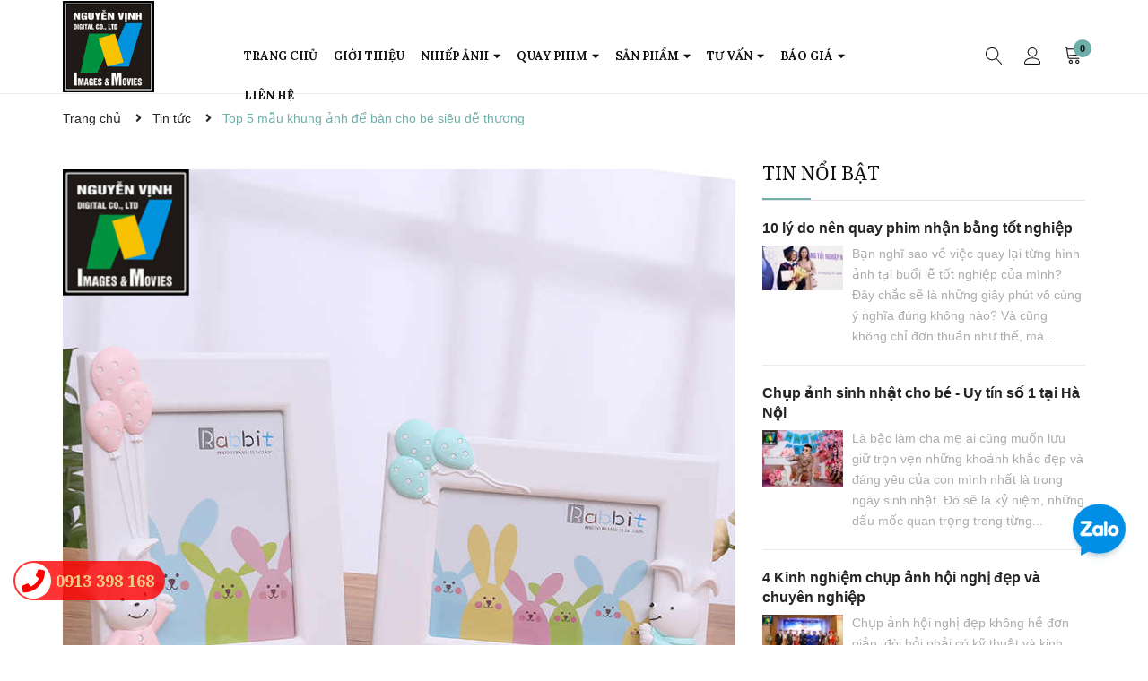

--- FILE ---
content_type: text/html; charset=utf-8
request_url: https://www.google.com/recaptcha/api2/anchor?ar=1&k=6Ldtu4IUAAAAAMQzG1gCw3wFlx_GytlZyLrXcsuK&co=aHR0cHM6Ly9uZ3V5ZW52aW5oMzYwLmNvbTo0NDM.&hl=en&v=PoyoqOPhxBO7pBk68S4YbpHZ&size=invisible&anchor-ms=20000&execute-ms=30000&cb=wbp4e9v57v3v
body_size: 48732
content:
<!DOCTYPE HTML><html dir="ltr" lang="en"><head><meta http-equiv="Content-Type" content="text/html; charset=UTF-8">
<meta http-equiv="X-UA-Compatible" content="IE=edge">
<title>reCAPTCHA</title>
<style type="text/css">
/* cyrillic-ext */
@font-face {
  font-family: 'Roboto';
  font-style: normal;
  font-weight: 400;
  font-stretch: 100%;
  src: url(//fonts.gstatic.com/s/roboto/v48/KFO7CnqEu92Fr1ME7kSn66aGLdTylUAMa3GUBHMdazTgWw.woff2) format('woff2');
  unicode-range: U+0460-052F, U+1C80-1C8A, U+20B4, U+2DE0-2DFF, U+A640-A69F, U+FE2E-FE2F;
}
/* cyrillic */
@font-face {
  font-family: 'Roboto';
  font-style: normal;
  font-weight: 400;
  font-stretch: 100%;
  src: url(//fonts.gstatic.com/s/roboto/v48/KFO7CnqEu92Fr1ME7kSn66aGLdTylUAMa3iUBHMdazTgWw.woff2) format('woff2');
  unicode-range: U+0301, U+0400-045F, U+0490-0491, U+04B0-04B1, U+2116;
}
/* greek-ext */
@font-face {
  font-family: 'Roboto';
  font-style: normal;
  font-weight: 400;
  font-stretch: 100%;
  src: url(//fonts.gstatic.com/s/roboto/v48/KFO7CnqEu92Fr1ME7kSn66aGLdTylUAMa3CUBHMdazTgWw.woff2) format('woff2');
  unicode-range: U+1F00-1FFF;
}
/* greek */
@font-face {
  font-family: 'Roboto';
  font-style: normal;
  font-weight: 400;
  font-stretch: 100%;
  src: url(//fonts.gstatic.com/s/roboto/v48/KFO7CnqEu92Fr1ME7kSn66aGLdTylUAMa3-UBHMdazTgWw.woff2) format('woff2');
  unicode-range: U+0370-0377, U+037A-037F, U+0384-038A, U+038C, U+038E-03A1, U+03A3-03FF;
}
/* math */
@font-face {
  font-family: 'Roboto';
  font-style: normal;
  font-weight: 400;
  font-stretch: 100%;
  src: url(//fonts.gstatic.com/s/roboto/v48/KFO7CnqEu92Fr1ME7kSn66aGLdTylUAMawCUBHMdazTgWw.woff2) format('woff2');
  unicode-range: U+0302-0303, U+0305, U+0307-0308, U+0310, U+0312, U+0315, U+031A, U+0326-0327, U+032C, U+032F-0330, U+0332-0333, U+0338, U+033A, U+0346, U+034D, U+0391-03A1, U+03A3-03A9, U+03B1-03C9, U+03D1, U+03D5-03D6, U+03F0-03F1, U+03F4-03F5, U+2016-2017, U+2034-2038, U+203C, U+2040, U+2043, U+2047, U+2050, U+2057, U+205F, U+2070-2071, U+2074-208E, U+2090-209C, U+20D0-20DC, U+20E1, U+20E5-20EF, U+2100-2112, U+2114-2115, U+2117-2121, U+2123-214F, U+2190, U+2192, U+2194-21AE, U+21B0-21E5, U+21F1-21F2, U+21F4-2211, U+2213-2214, U+2216-22FF, U+2308-230B, U+2310, U+2319, U+231C-2321, U+2336-237A, U+237C, U+2395, U+239B-23B7, U+23D0, U+23DC-23E1, U+2474-2475, U+25AF, U+25B3, U+25B7, U+25BD, U+25C1, U+25CA, U+25CC, U+25FB, U+266D-266F, U+27C0-27FF, U+2900-2AFF, U+2B0E-2B11, U+2B30-2B4C, U+2BFE, U+3030, U+FF5B, U+FF5D, U+1D400-1D7FF, U+1EE00-1EEFF;
}
/* symbols */
@font-face {
  font-family: 'Roboto';
  font-style: normal;
  font-weight: 400;
  font-stretch: 100%;
  src: url(//fonts.gstatic.com/s/roboto/v48/KFO7CnqEu92Fr1ME7kSn66aGLdTylUAMaxKUBHMdazTgWw.woff2) format('woff2');
  unicode-range: U+0001-000C, U+000E-001F, U+007F-009F, U+20DD-20E0, U+20E2-20E4, U+2150-218F, U+2190, U+2192, U+2194-2199, U+21AF, U+21E6-21F0, U+21F3, U+2218-2219, U+2299, U+22C4-22C6, U+2300-243F, U+2440-244A, U+2460-24FF, U+25A0-27BF, U+2800-28FF, U+2921-2922, U+2981, U+29BF, U+29EB, U+2B00-2BFF, U+4DC0-4DFF, U+FFF9-FFFB, U+10140-1018E, U+10190-1019C, U+101A0, U+101D0-101FD, U+102E0-102FB, U+10E60-10E7E, U+1D2C0-1D2D3, U+1D2E0-1D37F, U+1F000-1F0FF, U+1F100-1F1AD, U+1F1E6-1F1FF, U+1F30D-1F30F, U+1F315, U+1F31C, U+1F31E, U+1F320-1F32C, U+1F336, U+1F378, U+1F37D, U+1F382, U+1F393-1F39F, U+1F3A7-1F3A8, U+1F3AC-1F3AF, U+1F3C2, U+1F3C4-1F3C6, U+1F3CA-1F3CE, U+1F3D4-1F3E0, U+1F3ED, U+1F3F1-1F3F3, U+1F3F5-1F3F7, U+1F408, U+1F415, U+1F41F, U+1F426, U+1F43F, U+1F441-1F442, U+1F444, U+1F446-1F449, U+1F44C-1F44E, U+1F453, U+1F46A, U+1F47D, U+1F4A3, U+1F4B0, U+1F4B3, U+1F4B9, U+1F4BB, U+1F4BF, U+1F4C8-1F4CB, U+1F4D6, U+1F4DA, U+1F4DF, U+1F4E3-1F4E6, U+1F4EA-1F4ED, U+1F4F7, U+1F4F9-1F4FB, U+1F4FD-1F4FE, U+1F503, U+1F507-1F50B, U+1F50D, U+1F512-1F513, U+1F53E-1F54A, U+1F54F-1F5FA, U+1F610, U+1F650-1F67F, U+1F687, U+1F68D, U+1F691, U+1F694, U+1F698, U+1F6AD, U+1F6B2, U+1F6B9-1F6BA, U+1F6BC, U+1F6C6-1F6CF, U+1F6D3-1F6D7, U+1F6E0-1F6EA, U+1F6F0-1F6F3, U+1F6F7-1F6FC, U+1F700-1F7FF, U+1F800-1F80B, U+1F810-1F847, U+1F850-1F859, U+1F860-1F887, U+1F890-1F8AD, U+1F8B0-1F8BB, U+1F8C0-1F8C1, U+1F900-1F90B, U+1F93B, U+1F946, U+1F984, U+1F996, U+1F9E9, U+1FA00-1FA6F, U+1FA70-1FA7C, U+1FA80-1FA89, U+1FA8F-1FAC6, U+1FACE-1FADC, U+1FADF-1FAE9, U+1FAF0-1FAF8, U+1FB00-1FBFF;
}
/* vietnamese */
@font-face {
  font-family: 'Roboto';
  font-style: normal;
  font-weight: 400;
  font-stretch: 100%;
  src: url(//fonts.gstatic.com/s/roboto/v48/KFO7CnqEu92Fr1ME7kSn66aGLdTylUAMa3OUBHMdazTgWw.woff2) format('woff2');
  unicode-range: U+0102-0103, U+0110-0111, U+0128-0129, U+0168-0169, U+01A0-01A1, U+01AF-01B0, U+0300-0301, U+0303-0304, U+0308-0309, U+0323, U+0329, U+1EA0-1EF9, U+20AB;
}
/* latin-ext */
@font-face {
  font-family: 'Roboto';
  font-style: normal;
  font-weight: 400;
  font-stretch: 100%;
  src: url(//fonts.gstatic.com/s/roboto/v48/KFO7CnqEu92Fr1ME7kSn66aGLdTylUAMa3KUBHMdazTgWw.woff2) format('woff2');
  unicode-range: U+0100-02BA, U+02BD-02C5, U+02C7-02CC, U+02CE-02D7, U+02DD-02FF, U+0304, U+0308, U+0329, U+1D00-1DBF, U+1E00-1E9F, U+1EF2-1EFF, U+2020, U+20A0-20AB, U+20AD-20C0, U+2113, U+2C60-2C7F, U+A720-A7FF;
}
/* latin */
@font-face {
  font-family: 'Roboto';
  font-style: normal;
  font-weight: 400;
  font-stretch: 100%;
  src: url(//fonts.gstatic.com/s/roboto/v48/KFO7CnqEu92Fr1ME7kSn66aGLdTylUAMa3yUBHMdazQ.woff2) format('woff2');
  unicode-range: U+0000-00FF, U+0131, U+0152-0153, U+02BB-02BC, U+02C6, U+02DA, U+02DC, U+0304, U+0308, U+0329, U+2000-206F, U+20AC, U+2122, U+2191, U+2193, U+2212, U+2215, U+FEFF, U+FFFD;
}
/* cyrillic-ext */
@font-face {
  font-family: 'Roboto';
  font-style: normal;
  font-weight: 500;
  font-stretch: 100%;
  src: url(//fonts.gstatic.com/s/roboto/v48/KFO7CnqEu92Fr1ME7kSn66aGLdTylUAMa3GUBHMdazTgWw.woff2) format('woff2');
  unicode-range: U+0460-052F, U+1C80-1C8A, U+20B4, U+2DE0-2DFF, U+A640-A69F, U+FE2E-FE2F;
}
/* cyrillic */
@font-face {
  font-family: 'Roboto';
  font-style: normal;
  font-weight: 500;
  font-stretch: 100%;
  src: url(//fonts.gstatic.com/s/roboto/v48/KFO7CnqEu92Fr1ME7kSn66aGLdTylUAMa3iUBHMdazTgWw.woff2) format('woff2');
  unicode-range: U+0301, U+0400-045F, U+0490-0491, U+04B0-04B1, U+2116;
}
/* greek-ext */
@font-face {
  font-family: 'Roboto';
  font-style: normal;
  font-weight: 500;
  font-stretch: 100%;
  src: url(//fonts.gstatic.com/s/roboto/v48/KFO7CnqEu92Fr1ME7kSn66aGLdTylUAMa3CUBHMdazTgWw.woff2) format('woff2');
  unicode-range: U+1F00-1FFF;
}
/* greek */
@font-face {
  font-family: 'Roboto';
  font-style: normal;
  font-weight: 500;
  font-stretch: 100%;
  src: url(//fonts.gstatic.com/s/roboto/v48/KFO7CnqEu92Fr1ME7kSn66aGLdTylUAMa3-UBHMdazTgWw.woff2) format('woff2');
  unicode-range: U+0370-0377, U+037A-037F, U+0384-038A, U+038C, U+038E-03A1, U+03A3-03FF;
}
/* math */
@font-face {
  font-family: 'Roboto';
  font-style: normal;
  font-weight: 500;
  font-stretch: 100%;
  src: url(//fonts.gstatic.com/s/roboto/v48/KFO7CnqEu92Fr1ME7kSn66aGLdTylUAMawCUBHMdazTgWw.woff2) format('woff2');
  unicode-range: U+0302-0303, U+0305, U+0307-0308, U+0310, U+0312, U+0315, U+031A, U+0326-0327, U+032C, U+032F-0330, U+0332-0333, U+0338, U+033A, U+0346, U+034D, U+0391-03A1, U+03A3-03A9, U+03B1-03C9, U+03D1, U+03D5-03D6, U+03F0-03F1, U+03F4-03F5, U+2016-2017, U+2034-2038, U+203C, U+2040, U+2043, U+2047, U+2050, U+2057, U+205F, U+2070-2071, U+2074-208E, U+2090-209C, U+20D0-20DC, U+20E1, U+20E5-20EF, U+2100-2112, U+2114-2115, U+2117-2121, U+2123-214F, U+2190, U+2192, U+2194-21AE, U+21B0-21E5, U+21F1-21F2, U+21F4-2211, U+2213-2214, U+2216-22FF, U+2308-230B, U+2310, U+2319, U+231C-2321, U+2336-237A, U+237C, U+2395, U+239B-23B7, U+23D0, U+23DC-23E1, U+2474-2475, U+25AF, U+25B3, U+25B7, U+25BD, U+25C1, U+25CA, U+25CC, U+25FB, U+266D-266F, U+27C0-27FF, U+2900-2AFF, U+2B0E-2B11, U+2B30-2B4C, U+2BFE, U+3030, U+FF5B, U+FF5D, U+1D400-1D7FF, U+1EE00-1EEFF;
}
/* symbols */
@font-face {
  font-family: 'Roboto';
  font-style: normal;
  font-weight: 500;
  font-stretch: 100%;
  src: url(//fonts.gstatic.com/s/roboto/v48/KFO7CnqEu92Fr1ME7kSn66aGLdTylUAMaxKUBHMdazTgWw.woff2) format('woff2');
  unicode-range: U+0001-000C, U+000E-001F, U+007F-009F, U+20DD-20E0, U+20E2-20E4, U+2150-218F, U+2190, U+2192, U+2194-2199, U+21AF, U+21E6-21F0, U+21F3, U+2218-2219, U+2299, U+22C4-22C6, U+2300-243F, U+2440-244A, U+2460-24FF, U+25A0-27BF, U+2800-28FF, U+2921-2922, U+2981, U+29BF, U+29EB, U+2B00-2BFF, U+4DC0-4DFF, U+FFF9-FFFB, U+10140-1018E, U+10190-1019C, U+101A0, U+101D0-101FD, U+102E0-102FB, U+10E60-10E7E, U+1D2C0-1D2D3, U+1D2E0-1D37F, U+1F000-1F0FF, U+1F100-1F1AD, U+1F1E6-1F1FF, U+1F30D-1F30F, U+1F315, U+1F31C, U+1F31E, U+1F320-1F32C, U+1F336, U+1F378, U+1F37D, U+1F382, U+1F393-1F39F, U+1F3A7-1F3A8, U+1F3AC-1F3AF, U+1F3C2, U+1F3C4-1F3C6, U+1F3CA-1F3CE, U+1F3D4-1F3E0, U+1F3ED, U+1F3F1-1F3F3, U+1F3F5-1F3F7, U+1F408, U+1F415, U+1F41F, U+1F426, U+1F43F, U+1F441-1F442, U+1F444, U+1F446-1F449, U+1F44C-1F44E, U+1F453, U+1F46A, U+1F47D, U+1F4A3, U+1F4B0, U+1F4B3, U+1F4B9, U+1F4BB, U+1F4BF, U+1F4C8-1F4CB, U+1F4D6, U+1F4DA, U+1F4DF, U+1F4E3-1F4E6, U+1F4EA-1F4ED, U+1F4F7, U+1F4F9-1F4FB, U+1F4FD-1F4FE, U+1F503, U+1F507-1F50B, U+1F50D, U+1F512-1F513, U+1F53E-1F54A, U+1F54F-1F5FA, U+1F610, U+1F650-1F67F, U+1F687, U+1F68D, U+1F691, U+1F694, U+1F698, U+1F6AD, U+1F6B2, U+1F6B9-1F6BA, U+1F6BC, U+1F6C6-1F6CF, U+1F6D3-1F6D7, U+1F6E0-1F6EA, U+1F6F0-1F6F3, U+1F6F7-1F6FC, U+1F700-1F7FF, U+1F800-1F80B, U+1F810-1F847, U+1F850-1F859, U+1F860-1F887, U+1F890-1F8AD, U+1F8B0-1F8BB, U+1F8C0-1F8C1, U+1F900-1F90B, U+1F93B, U+1F946, U+1F984, U+1F996, U+1F9E9, U+1FA00-1FA6F, U+1FA70-1FA7C, U+1FA80-1FA89, U+1FA8F-1FAC6, U+1FACE-1FADC, U+1FADF-1FAE9, U+1FAF0-1FAF8, U+1FB00-1FBFF;
}
/* vietnamese */
@font-face {
  font-family: 'Roboto';
  font-style: normal;
  font-weight: 500;
  font-stretch: 100%;
  src: url(//fonts.gstatic.com/s/roboto/v48/KFO7CnqEu92Fr1ME7kSn66aGLdTylUAMa3OUBHMdazTgWw.woff2) format('woff2');
  unicode-range: U+0102-0103, U+0110-0111, U+0128-0129, U+0168-0169, U+01A0-01A1, U+01AF-01B0, U+0300-0301, U+0303-0304, U+0308-0309, U+0323, U+0329, U+1EA0-1EF9, U+20AB;
}
/* latin-ext */
@font-face {
  font-family: 'Roboto';
  font-style: normal;
  font-weight: 500;
  font-stretch: 100%;
  src: url(//fonts.gstatic.com/s/roboto/v48/KFO7CnqEu92Fr1ME7kSn66aGLdTylUAMa3KUBHMdazTgWw.woff2) format('woff2');
  unicode-range: U+0100-02BA, U+02BD-02C5, U+02C7-02CC, U+02CE-02D7, U+02DD-02FF, U+0304, U+0308, U+0329, U+1D00-1DBF, U+1E00-1E9F, U+1EF2-1EFF, U+2020, U+20A0-20AB, U+20AD-20C0, U+2113, U+2C60-2C7F, U+A720-A7FF;
}
/* latin */
@font-face {
  font-family: 'Roboto';
  font-style: normal;
  font-weight: 500;
  font-stretch: 100%;
  src: url(//fonts.gstatic.com/s/roboto/v48/KFO7CnqEu92Fr1ME7kSn66aGLdTylUAMa3yUBHMdazQ.woff2) format('woff2');
  unicode-range: U+0000-00FF, U+0131, U+0152-0153, U+02BB-02BC, U+02C6, U+02DA, U+02DC, U+0304, U+0308, U+0329, U+2000-206F, U+20AC, U+2122, U+2191, U+2193, U+2212, U+2215, U+FEFF, U+FFFD;
}
/* cyrillic-ext */
@font-face {
  font-family: 'Roboto';
  font-style: normal;
  font-weight: 900;
  font-stretch: 100%;
  src: url(//fonts.gstatic.com/s/roboto/v48/KFO7CnqEu92Fr1ME7kSn66aGLdTylUAMa3GUBHMdazTgWw.woff2) format('woff2');
  unicode-range: U+0460-052F, U+1C80-1C8A, U+20B4, U+2DE0-2DFF, U+A640-A69F, U+FE2E-FE2F;
}
/* cyrillic */
@font-face {
  font-family: 'Roboto';
  font-style: normal;
  font-weight: 900;
  font-stretch: 100%;
  src: url(//fonts.gstatic.com/s/roboto/v48/KFO7CnqEu92Fr1ME7kSn66aGLdTylUAMa3iUBHMdazTgWw.woff2) format('woff2');
  unicode-range: U+0301, U+0400-045F, U+0490-0491, U+04B0-04B1, U+2116;
}
/* greek-ext */
@font-face {
  font-family: 'Roboto';
  font-style: normal;
  font-weight: 900;
  font-stretch: 100%;
  src: url(//fonts.gstatic.com/s/roboto/v48/KFO7CnqEu92Fr1ME7kSn66aGLdTylUAMa3CUBHMdazTgWw.woff2) format('woff2');
  unicode-range: U+1F00-1FFF;
}
/* greek */
@font-face {
  font-family: 'Roboto';
  font-style: normal;
  font-weight: 900;
  font-stretch: 100%;
  src: url(//fonts.gstatic.com/s/roboto/v48/KFO7CnqEu92Fr1ME7kSn66aGLdTylUAMa3-UBHMdazTgWw.woff2) format('woff2');
  unicode-range: U+0370-0377, U+037A-037F, U+0384-038A, U+038C, U+038E-03A1, U+03A3-03FF;
}
/* math */
@font-face {
  font-family: 'Roboto';
  font-style: normal;
  font-weight: 900;
  font-stretch: 100%;
  src: url(//fonts.gstatic.com/s/roboto/v48/KFO7CnqEu92Fr1ME7kSn66aGLdTylUAMawCUBHMdazTgWw.woff2) format('woff2');
  unicode-range: U+0302-0303, U+0305, U+0307-0308, U+0310, U+0312, U+0315, U+031A, U+0326-0327, U+032C, U+032F-0330, U+0332-0333, U+0338, U+033A, U+0346, U+034D, U+0391-03A1, U+03A3-03A9, U+03B1-03C9, U+03D1, U+03D5-03D6, U+03F0-03F1, U+03F4-03F5, U+2016-2017, U+2034-2038, U+203C, U+2040, U+2043, U+2047, U+2050, U+2057, U+205F, U+2070-2071, U+2074-208E, U+2090-209C, U+20D0-20DC, U+20E1, U+20E5-20EF, U+2100-2112, U+2114-2115, U+2117-2121, U+2123-214F, U+2190, U+2192, U+2194-21AE, U+21B0-21E5, U+21F1-21F2, U+21F4-2211, U+2213-2214, U+2216-22FF, U+2308-230B, U+2310, U+2319, U+231C-2321, U+2336-237A, U+237C, U+2395, U+239B-23B7, U+23D0, U+23DC-23E1, U+2474-2475, U+25AF, U+25B3, U+25B7, U+25BD, U+25C1, U+25CA, U+25CC, U+25FB, U+266D-266F, U+27C0-27FF, U+2900-2AFF, U+2B0E-2B11, U+2B30-2B4C, U+2BFE, U+3030, U+FF5B, U+FF5D, U+1D400-1D7FF, U+1EE00-1EEFF;
}
/* symbols */
@font-face {
  font-family: 'Roboto';
  font-style: normal;
  font-weight: 900;
  font-stretch: 100%;
  src: url(//fonts.gstatic.com/s/roboto/v48/KFO7CnqEu92Fr1ME7kSn66aGLdTylUAMaxKUBHMdazTgWw.woff2) format('woff2');
  unicode-range: U+0001-000C, U+000E-001F, U+007F-009F, U+20DD-20E0, U+20E2-20E4, U+2150-218F, U+2190, U+2192, U+2194-2199, U+21AF, U+21E6-21F0, U+21F3, U+2218-2219, U+2299, U+22C4-22C6, U+2300-243F, U+2440-244A, U+2460-24FF, U+25A0-27BF, U+2800-28FF, U+2921-2922, U+2981, U+29BF, U+29EB, U+2B00-2BFF, U+4DC0-4DFF, U+FFF9-FFFB, U+10140-1018E, U+10190-1019C, U+101A0, U+101D0-101FD, U+102E0-102FB, U+10E60-10E7E, U+1D2C0-1D2D3, U+1D2E0-1D37F, U+1F000-1F0FF, U+1F100-1F1AD, U+1F1E6-1F1FF, U+1F30D-1F30F, U+1F315, U+1F31C, U+1F31E, U+1F320-1F32C, U+1F336, U+1F378, U+1F37D, U+1F382, U+1F393-1F39F, U+1F3A7-1F3A8, U+1F3AC-1F3AF, U+1F3C2, U+1F3C4-1F3C6, U+1F3CA-1F3CE, U+1F3D4-1F3E0, U+1F3ED, U+1F3F1-1F3F3, U+1F3F5-1F3F7, U+1F408, U+1F415, U+1F41F, U+1F426, U+1F43F, U+1F441-1F442, U+1F444, U+1F446-1F449, U+1F44C-1F44E, U+1F453, U+1F46A, U+1F47D, U+1F4A3, U+1F4B0, U+1F4B3, U+1F4B9, U+1F4BB, U+1F4BF, U+1F4C8-1F4CB, U+1F4D6, U+1F4DA, U+1F4DF, U+1F4E3-1F4E6, U+1F4EA-1F4ED, U+1F4F7, U+1F4F9-1F4FB, U+1F4FD-1F4FE, U+1F503, U+1F507-1F50B, U+1F50D, U+1F512-1F513, U+1F53E-1F54A, U+1F54F-1F5FA, U+1F610, U+1F650-1F67F, U+1F687, U+1F68D, U+1F691, U+1F694, U+1F698, U+1F6AD, U+1F6B2, U+1F6B9-1F6BA, U+1F6BC, U+1F6C6-1F6CF, U+1F6D3-1F6D7, U+1F6E0-1F6EA, U+1F6F0-1F6F3, U+1F6F7-1F6FC, U+1F700-1F7FF, U+1F800-1F80B, U+1F810-1F847, U+1F850-1F859, U+1F860-1F887, U+1F890-1F8AD, U+1F8B0-1F8BB, U+1F8C0-1F8C1, U+1F900-1F90B, U+1F93B, U+1F946, U+1F984, U+1F996, U+1F9E9, U+1FA00-1FA6F, U+1FA70-1FA7C, U+1FA80-1FA89, U+1FA8F-1FAC6, U+1FACE-1FADC, U+1FADF-1FAE9, U+1FAF0-1FAF8, U+1FB00-1FBFF;
}
/* vietnamese */
@font-face {
  font-family: 'Roboto';
  font-style: normal;
  font-weight: 900;
  font-stretch: 100%;
  src: url(//fonts.gstatic.com/s/roboto/v48/KFO7CnqEu92Fr1ME7kSn66aGLdTylUAMa3OUBHMdazTgWw.woff2) format('woff2');
  unicode-range: U+0102-0103, U+0110-0111, U+0128-0129, U+0168-0169, U+01A0-01A1, U+01AF-01B0, U+0300-0301, U+0303-0304, U+0308-0309, U+0323, U+0329, U+1EA0-1EF9, U+20AB;
}
/* latin-ext */
@font-face {
  font-family: 'Roboto';
  font-style: normal;
  font-weight: 900;
  font-stretch: 100%;
  src: url(//fonts.gstatic.com/s/roboto/v48/KFO7CnqEu92Fr1ME7kSn66aGLdTylUAMa3KUBHMdazTgWw.woff2) format('woff2');
  unicode-range: U+0100-02BA, U+02BD-02C5, U+02C7-02CC, U+02CE-02D7, U+02DD-02FF, U+0304, U+0308, U+0329, U+1D00-1DBF, U+1E00-1E9F, U+1EF2-1EFF, U+2020, U+20A0-20AB, U+20AD-20C0, U+2113, U+2C60-2C7F, U+A720-A7FF;
}
/* latin */
@font-face {
  font-family: 'Roboto';
  font-style: normal;
  font-weight: 900;
  font-stretch: 100%;
  src: url(//fonts.gstatic.com/s/roboto/v48/KFO7CnqEu92Fr1ME7kSn66aGLdTylUAMa3yUBHMdazQ.woff2) format('woff2');
  unicode-range: U+0000-00FF, U+0131, U+0152-0153, U+02BB-02BC, U+02C6, U+02DA, U+02DC, U+0304, U+0308, U+0329, U+2000-206F, U+20AC, U+2122, U+2191, U+2193, U+2212, U+2215, U+FEFF, U+FFFD;
}

</style>
<link rel="stylesheet" type="text/css" href="https://www.gstatic.com/recaptcha/releases/PoyoqOPhxBO7pBk68S4YbpHZ/styles__ltr.css">
<script nonce="A8vFwvZ9k4lUTGL1QnnVFA" type="text/javascript">window['__recaptcha_api'] = 'https://www.google.com/recaptcha/api2/';</script>
<script type="text/javascript" src="https://www.gstatic.com/recaptcha/releases/PoyoqOPhxBO7pBk68S4YbpHZ/recaptcha__en.js" nonce="A8vFwvZ9k4lUTGL1QnnVFA">
      
    </script></head>
<body><div id="rc-anchor-alert" class="rc-anchor-alert"></div>
<input type="hidden" id="recaptcha-token" value="[base64]">
<script type="text/javascript" nonce="A8vFwvZ9k4lUTGL1QnnVFA">
      recaptcha.anchor.Main.init("[\x22ainput\x22,[\x22bgdata\x22,\x22\x22,\[base64]/[base64]/[base64]/[base64]/[base64]/UltsKytdPUU6KEU8MjA0OD9SW2wrK109RT4+NnwxOTI6KChFJjY0NTEyKT09NTUyOTYmJk0rMTxjLmxlbmd0aCYmKGMuY2hhckNvZGVBdChNKzEpJjY0NTEyKT09NTYzMjA/[base64]/[base64]/[base64]/[base64]/[base64]/[base64]/[base64]\x22,\[base64]\\u003d\\u003d\x22,\x22K8ONZiwwWwXDk8KWwpPCgn/CrsOtw4ZRK8K6PMKswrItw63DisK/VsKXw6saw7cGw5h9cmTDrhB+wo4Aw7Mxwq/[base64]/CpMOHRSbDlQDCrVsyecOaw4vCi8KXLARqwogrwr/CpTs/YU7CvBcFwo9AwrN5eGgvKcO+wqXCp8KJwpNxw4DDtcKCICPCocOtwqtswoTCn1DCh8OfFhDCt8Kvw7Njw6gCwprCicKgwp8Vw5TCsF3DqMOYwplxOBXCjsKFb1/DgkA/SlPCqMO6CcKGWsOtw7NRGsKWw5BMW2d0DzLCoTA4ABh4w71CXF47TDQYEHo1w5EYw68BwqYwwqrCsAgyw5Ytw45ZX8OBw6EXEsKXF8O4w455w4lBe1pwwoxwAMKww5R6w7XDpF9+w61SRsKocgRXwoDCvsOXQ8OFwqwoFBoLK8KHLV/DoyVjwrrDkMOsKXjCryDCp8ObOMKeSMKpS8O4wpjCjWkpwrsQwrbDsG7CksOBK8O2wpzDvMO1w4IGwqhcw5ozFx3CosK6GMK6D8ODZm7DnVfDmMKrw5HDv2wRwolRw6/[base64]/w6Y8w4TDksK2w5PDucOyw6wNw5cPPcO7wpEWw7Z/PcOkwrDCrmfCmcOWw4fDtsOPN8KbbMOfwqVHPsOHY8OzT3XCqcKsw7XDrDzCisKOwoM1wq/[base64]/CoXQBwoHCk8KbwonChADDq8O7w6PDlMOjwqJAwoRIKMKPwqzDvMKlM8OCDMOqwrvCtMO6JF3CnhjDqEnCg8Oxw7lzOlReD8OkwogrIMKtwo3CgcOtSgnDlsOqe8OOwqLCnMK2Y8KmHB45d3PCocO4R8KIS2d7w7/Crx0XBsOlGDNAwr/[base64]/CpXnCh0rDt8OBw5DDi8K2wpHCpArDq1/[base64]/[base64]/woh4PMOUDMO/w5zCpCPDoQ18wrjDm8KXE8O8w5TDpMKDw4x5GMKtw5vDv8OQGcKjwpZLYsKuWynDtsKJw4PCszgaw5bDjsKDSlTDmUPDkcKhw4NSw6AuGMKfw7BTXsOLVT7CqsKDNjnCnmbDoQNhU8OoQ2HDtnjCqB/CinvCtFjCg0gcZcK1YMKiwpLDrsKlwovDqhXDpGTChnbCtMKQw6shDj/[base64]/wo7CmyTDosOVAMKtw7xrw6PCh8KZWMKkw4vDlAZcSQ3Dhi3CoMKXU8OzF8OiMmppw4U8wo/[base64]/DMKswpUrw6xeQUBWZy1pGcONPx7DnMKEKsK/S8KDw74rw59URB4HW8OJwqjDnWVYPcKMw4rDsMKfwoPDvwkKwpnCpWRcwqY5w7xZw6vDr8OvwrwPQsK0IXw4WBXCuwlxw5FwI1E7w7jCqMOQw4vCtHNlw6LDp8OLdi/CvcOew6jCusO5woLCn0/DlsKrfsOGFcKAwrTCpsKIw6bCjMKrw7bCj8KQw4B4bglDwr7Dll3CnQFJasKuJcKUwrLCrMOsw7UfwrfCm8Oew7kGRytMLRlSwqcTw5vDm8ONP8KFHg/Cm8KIwpfDgcO1E8O4XsOIHcKtfMO+ZQrDpR/[base64]/ZHNcw687wpXCgxdIW8OYJ1HCo8KtCVvCu8O0TURKwqdxwr8uU8KdwqvCvsOLcsKEaCktwq/[base64]/[base64]/CnVzCqEEoQixjDMKBK8ObF8OJUsKywrofwoLCtcORDsOlJx/Dv2gwwqhnD8KHwp7CpcOOwpQUwqAGFmjDrCPCoHvDoTTCrAURw50QDzdoNlU6wo0eA8K1wrjDkm/CgcOXNWLDlwjCpzvCnF51SUI+cjgvw6lZAsKdccO5w6JZb33Cj8OQw7rDqTnCmsOVaStwB3PDj8KWwpoIw5gtwpfCrEVDU8K4PcKzajPCmC4vw4zDusOywpE3wpdZe8OVw75Aw4sqwrMwY8Kbw7/DrsKKBsOXLzrCgDJDw6/DnQXDjsKTw7U9AMKbw4fChzcfJHbDlyJoDUbDr09Lw7/DjsODw7p2Ey4uPcKZwobCg8KOfsKow5tVwrQYUcOZwogyZMKtI2ciLU5BwobCv8OMwpzCu8O9MAcewoUmTMK5UQ/[base64]/DnWjCoMOyw7TDrcKuJhcMw6PCucKMwoByw6B4LcKlLcOBf8OUw45EwqrDhjvCm8OpEQjClVXCvMK1RDnDh8OLb8Ksw4/[base64]/KMOKwrnDtijCrEzCrD1oQ8O7WcOPXsOLDQ89JUQTwqVxwrjCt1EDI8KPwrrDssK9w4cWbsOEasKCw7ISwowPHsKow7/[base64]/[base64]/CmsKBwqvCuSAhw7nDjsOcbnjCmsO0w6/CisO0CA9PwqLCogsSFQ8WwpjDp8O/wpPClGJ2InrDoQvDl8KBI8KdAlhRw6vDrcK3KsK0wpdBw545w6zDi2LCs2BMYAfCg8KIVcOvwoM7w7vCtSPDhF0UwpHCgDrCssKJP0B0RTxYWBvCkXtww63DkHPDtMK9w63DiCHCh8OjeMKtw53Cn8ObOsKLDh/[base64]/DrRTCt3nDgxzDtlPDo8OmCyFVdjA9wr3Dq1cYw6XDmsO3w4cSwo/DhsOuZmMHw4IzwrN3WMOSeXbCmx7CqMKVXwx/[base64]/DMKZwqN4a8KLBDdcdUUKcMKmwoLCqBAKOsK5w5ZiWMO6HsKHwoLDv3cpwoHCvMKgw5B3w5cUBsKVwpLCmQHCjsKtwoLCicKNB8K4DXTDlxLDnR/Dm8Krw4bDssOww4lOwq43w7LDqUbCvcOwwq/CnF/DrMK4eXY9wpgmw6VSV8OzwpYSYMKYw4jDgjHDtF/DoDZjw6tbwonDrz7CiMKMV8O+wrPClcKSwrQeawLClwoBwphSwo4Dwpx2wrsoL8K6HAHClsOVw4fCrcKBfmdKw6YNRTB4w5jDoXzCh380X8OTPGzDpFPDo8KawovDkS4jw4nCh8Kjw7crJcKdwofDgFbDrG/Dh1oUwq/[base64]/dcKhMkYAwo/Co8KwW3vCrcKzNwbCssOlZcOQwqQ5fjfCpsKnwpfDn8O8eMKyw702w4B5Ji8hIFBnw43CicOgY1RkI8OUw4PDhcOJwqBUw5rDnl5vYsKGw5BkcjjDqcOowqbDnnHDh1rDsMKow4VPARguwpYew6HCi8OlwooEw4/Ckigjw43DncOWIGYqwpsyw4tew6EGwqByGsONw605BnZmRlDCoWlHPR08wrjCtG1AVGjDjx7DhMK1IsOlEl3Cv1UsEcKtw6/[base64]/IsOQw7AVwoBgdWnDlQEUKGwSwojDpFUww6HDksKDw60wRgN2wpPCs8OgQ3/CmMKVGMK5KgfDiWgPBxHDgsO2W0J+YsKrIVTDssKMDMKQJhXDkDhJw5/DocOVN8O1wrzDslfCrMKkQGTCjml9wqRNwoVZw5h9b8OnWFpWYGVCw7YsAAzDmcKmS8Oxwr3Dl8KVwphRGyvDk0XDoEN+fwvDtsKeE8KtwrIrT8KzM8KUeMK8wpw7dSwOUDPCs8KbwqQww6DCt8Kowq4XwqZ8w4IVPMKyw5IwQcK2w7M4BlzDoBlTDQ/[base64]/OsOgICt/PFEOOQjCkVzCgTDCll/DjEgFHcKgO8KewrbCnh7Do3jClsKORBzDkcO2CMOtwq/Dr8OhesOmCcKow60XHVg3w5XDunPCqcOrwqXCu27DpF7ClnJjw6vCksKtw5AIe8KPwrXCtDXDhsOPbgbDscKPwpoJcgZyJcKFFlRrw7tQZcO8wojDvMK/IsKdw5rDrMK/wqzCgDB9wo1Pwr4qw5/DoMOYEnPDi1DCnMO0YS0fw5liwrd+a8KlAAZlwp3CisOJwqggPV1+RcK6c8O9XcKPNGcXw6xowqZSLcK1J8OFJcOtIsOmwrUlwoHDsMKbw4zDtkYcAsKMw4Uewq/DksKmw6oIw7wWc0x1EsOUw7Mfw7o9VjbCrCPDv8OzFhHDi8OUw6zCrBDDmzJ6YzccLFHChEfCu8KEVxVvwpjDmsKtcQkPIsOuAlQowqBPw441GcOLw5/[base64]/wrzDi8O5wrwHw6hfWMOXw4BxIsOrGMOnwpzDpiwkwoLCmMO+XMKIw5hJA15JwqdDwqjChcONwonCgxPCjMOWZhXDgsOPw57Cr18zw7EOwpFkd8OIw4UAwpbDvDQdZ3pjwovDvBvCuiMuw4Fzw73Dv8OAVsO6w7Adw4tNfcO0wr9Wwr8sw4bDqH/CjsKCw7JmEABNw4R2EyHCnGbDrHt3NA9Nw7pOAUBWwo9pBsO9LcORwq3DpHjCrMOAwobDn8KxwoV4dw/[base64]/CknrDgAfCq8KQNjNKwpXDhWXCi8O1w4HDn8KZAS0idcOnwrDDnH7Ds8KLcmwcw6NfwrPDpXjCrR5bF8OPw5/ChMOZOlvDs8KUbA3Di8O8EBbCvsOAGlHCsWUkAsOpSsOZw4PCn8KBwpjCrVzDmsKEwqYPWsO9wo9/wrrCl33CgQTDq8KqMQXClj/CjMOTDkLDpcO9w7TDuUpKPcOWZCTDoMK3bcOSUsKJw5cgwr9xwprCkMK7wqHCjsKUwoB9wofClsO3woLDpFHCp183JHlUMh5Lw69VHcOrwplQwo3DpVgzKljCjGAKw5Q/wrlbw7fCnxjDnnVcw47ClX4wwqLDgCrDjUlHwrZVw4IfwrMjdm3CkcKTVsOewoDCn8KcwooOwqVsaEocdjh3XA/CrB5CeMOPw7jCngohHjTDkyI/ZsKow63DgsKiSsOJw6Mgw4siwp/Ckg9bw4hIASpxdQVtMMOTKMO2wrE4wo3DtsKrwoB/DcKmwrxjDMOzwp4FCTkkwpRkw7zCr8OVA8OAw7TDgcOxw6fCicOHZl0MMRzCjidQLcOQw5jDqmTDjwLDsBvCrsOLwos6JS/DjjfDtcOvRMOUw4E8w4dSw73DpMOnwp1qGhnDnBdiXjgGwpXDucKBDcObwrbCtyETwokLAB/[base64]/YX9vS0tewrTCuzEfwpJjw4txw5kfw5RSdiXCqF8LH8Ohw7bCtcOpRsKQSAzDklUyw7UKw4TCt8OQR0ZEw57DrsKIOXDDscK5w6jDvEzDtsKMw5sqF8Kaw695en/Dv8KbwqDCiR3CkWjCjsOQRFTDnsKDAlbCv8K7w60qw4LCsyNuw6PChE7DkWzDn8OAw7HClGcyw7vCuMKWwq3Cgy/Cp8K3w7/Cn8OMc8KRYBQNP8KdQBJbMX8yw4B/w5rCrB7CkyLDqcOyCCPDjTXDjcOhFMKIw4/Co8O/w7xRw5nDrg7Dt3sXRzoXw7PDvEPDgsOvw7XDrcKQdsK0wqQjJj0Rw4cKGRhcChQKB8OKJE7DosK9QlMJwoYVw73Du8K/a8KnYgTCgRZlw40JcUPDq3hAU8Ocwq/ClTXCqVp/[base64]/VcOkw5PCvwLDrXrCk8OGPcOCwqXDj2DCg8KTDMKlw6dNOzIlIMOFw4p1K0HCqsORHMKowp/Dp2I5ASjCrh12woBAw4zCsDvCuSZEwoXClcKkwpUBw6/CkzUCf8OJZXBIwrBRJMKSSA3CpcKORSnDtUI+wo1GRcKAOcOMw685acKMfh/DhXx7wpMlwpdYdwhNUMK5QMOOwocTJ8OZW8OZO2g7woXCjxTDhcKuw41rCnZcXEpDwr3DmMOqw5DDh8Oxbl/Dl1dDS8KKw5IjdsOrw7/ChSw9w6HCgsKMBgJawqsEXcO9KcKYwrtXPlHDrE1DbsO/OiHCrcKUK8KgaGDDmFbDlsOgZg0Pw6xawrfCli/ClS/CkhTCscOWwoDCpsKyFcOxw5daIsOdw44fwrdTQcOBVTPDhT4nw53DqMOBw6bCrFbCvQ/DjQ5HP8K1fcKOFVfDlsOQw6Jow74Mby3CjA7Cg8KowqrCjMKpwr7DvsK/[base64]/DhMKBw491w41Bw5bClAh8fMKcw7HCusKlw5zDtQrCv8KjFXcpw78dZcKAw4l3FkzCt2/Ch1FHwpnDjiXDm3TCrcKcZMO8wqFFworCo0zCpm/Dh8O8JgjDjMO/RsKEw6vDsnZFClrCjMOwZXXCjXh8w6fDl8KqeVXDhMObwqAowqwDYsK6LcKJRV7CrknCpzYgw6BYelfCosKUw5LCncOlw7nChcOZw5kkwq18w5/Cp8K2wp3CosOQwpwqw7nCphTChGNHw5bDr8KlwqjDicOrwqLDn8KyCzLCgcK6Zkc2eMO3NMKyD1bClMKlw5wcw5fChcO+wrnDrDtnEsKDMcK3wpbCh8KDLwfDoQ5Qw7XDmcKKwqTDm8OSwrAjw5Mjwp/Dn8OXw6zDhMKGBsKgXz7DlMK7KsKCSl3DqMKwFgDCucOFRU/DgMKqfMK6V8OBwooPw6sXwrNbwrzDoTnCkcOyXMKxw6/[base64]/DocO1w71ew7Afw4JEecKGw4BvKkzCjX5EwoA8w5nCvMO0A0srfsODPQ/Dr1TCgyJSCipHwr95wpnCnyfDoS3DnHtywonCvUPDtkR7wrgVwrXCry/[base64]/[base64]/w5/CgcKifDfCkErCosKZw5F/wp8zw5RmImAkPwFxwpvCnAXDqwZqVhlOw40rRg4nB8OCOGB0w6ckCDgdwqsvRcKyc8KKIzHDo0nDr8KgwqfDnHzCucOnHRUzHHzDj8Kyw7HDrcKVYsOJPcKPw5/CoUPDgsK0Bk/CusKIGMOvw6DDssOtQh7CsDLDuz3DhMOtWcOcRMO6d8OTw5QMO8OowoXCg8OdVw/CuDQ7wq3CkwwDwq5bwo7DhsKWwrx2N8KzwrXChlfDnmHDssK0AH1LZ8Obw5TDlcKYN2UUw5fDicKbw4Y7D8O0wrTDtmxjwq/[base64]/Y8K1w4sRw6fDr8OVFTrDucOmV3bCv2XCgcOJVMOiw5zCswckwrLCssObw6/[base64]/[base64]/[base64]/CoMK4X8Ohw7wfHTnCncOrSMOxw7TCv8Okw5NdFMOMwqHCnMKCe8KccjzDpsOVwovCqGHDiwjCtMO9wrrCgsOsBMOqwqnCl8KMaj/CuzzDpA7DhsOvwphfwp7DlzEDw5NKwpdrEMKDwqHCiwzDvsKpY8KFNhlDE8KLOz3CncOKMyRkLMKDBMK6w5Jawr/[base64]/QV3DqFtXw5Q4w7RwIQbDlCcww7rDssKdwpF7T8OQw5oKWmDDiSp7flZYw7vDscOkcFNvwo/[base64]/w63Cjh7DvCINw5vDqC7CrcOTYjgOw4JWw6Y2wqcqMMKowr4VAsKxwqXCqsKxWsKCWXZFw7LCtsKTIlhYX2rCusKbw7DCmTjDpzfCn8K9ZxzDv8OPw6jCqDYGUcOpwrQ/Y1UXYsOLwofDkFbDj1YQw457NsKYahIWwqXDmsO/eWcyZSzDqcKIOX7CiDDCrMOAasOWdU07wpx2UsKawqfCmSF/PcOaYMKtdGjCu8O7wohVw7jDhl/DgsKlwrIUVhNEw5bDksKJw7pnw4lwZcO1cSMyw5zDr8OOYXLCr3TDpDBFEsKQw5NWGcOKZlBPw5XDul1gYMK1d8Omw6TDqcKXScOtwrTCn2TDuMOjCkQuST04f2/DmxjDicKKGcKVGcOXc2bDt3lybAkINMOww5wNw5jDoiIOAFRHFcOwwqBAYz1BUjRhw5dPwo53LHtCKcKNw551woEZXXdENEtSAgTCtsOzE2IJwr3CiMKKKMKmJlnDggnCgT8waz7DjMKsXMOCUMO7wq/DvX/[base64]/Co0XDrsK2w4zCicKIw59pwpZsVxt5w6TChht1KMK+w6LCtMKiScO6w4/DlcKqwoltf1J/[base64]/DuMKnw7zCsiY1wprCmMKtwq5Iw4fCoT3CjcO6wr/CqMKmwoNKMTrCuElSesO/X8KyVMKhP8O0RsO+w51FKy7DgcKzWsO0dwdMA8Kzw4gVw6nCocKTwrUUw4jDvcO5w5/DtFQ2bxpRbBxOBh3Cg8OQw5vCkMOEUi0eLDfCk8K+Bk1Rw6x1ZWMWw4QhDjd4csKUwrzDsgEvKMKxQ8OzRsKSwoxzw6zDpSlaw4TDjcO5fcKqIsK4IsK/wrMPRyXCkmTChcKiQcObJh7CgU4sdQ9QwrwVw4DCisKSw6R7Y8Owwrgjw5PCgRF9wonDonTDosOQHQhGwqZ7UnFww63CpUnDuMKsAsOIeAMpZMORwp/[base64]/DvXfCoMKvwr3DusKsw6U7d2LCvGTClEddwo9fVMKaAcKpLXjDncKEwpMswphqWlvCjXjDvsK6FVN5QC8vLV/CsMKYwohjw7rClMKLwqQMOjghE2QXW8OVHsOawodRUMKRw586woNnw4PDuyLDlBXCtMKga38Aw43CoTV0w77DkMK7w7BNw7JDOMKWwqM1IsKGw7g8w7LDqMOQbsK8w6DDssOseMKzIMKmdcOpEw/ClijDhX5hwqfCuz92MWDDp8OmDMOwwo9Pw64eUMOLwr/DrcKeSTjCvw9Zw4nDsRHDskEsw65ww6DCjE0GTAMkw73Dkl5pwr7DtcKkw5AuwoAcworCs8K6cyYRNA7DrV15dMO9FsOaQ1TCvsO/[base64]/[base64]/CjMK5bV1BFVZ2w7XCjhTDoEHDv350dcKIenfCiExNHcKoGsOmJMO2w7zDoMKzcWZew6/Dk8KWw5c9AxlLXTLCjRp5wqPDnsKZUVTCsFd5BwrDm1rDrsKDHzI/B3jDvR16w5QFw5vCtMOPwrfCpFjDgcKZU8Oyw5jCj0cnwovCoinDgnQmDwrDkTBHwpU0JsOkw4sOw5whwp4Pw5piw4hpPcK/w78+w7XCpAsTO3XCjsK+AcKlOsOrwpREMMO5XHLChB9nw6rCmCnCoxt7wpMJwrgAWSRqPSTDmWnDj8OWBMKdeDvCvMOFw5BlMGVmw7XDpsOSQC7DqkR4w7TChsOFwrfDk8OgGsK9VxQkGjJWw48JwrRvwpNVwpDCpz/DpEvDolVow6/ClQwVwoBoMGFBwqbDjBXDl8KbFwN2IE/Dv0DCt8KrF0fCnsOmwodTLAEiwq0eV8KwN8KuwpJ0w5UuSMK3aMKEwpYAwrTCoUrDm8K7wokpfcK2w7FPU1bCoHIcM8O9ScKEA8OeW8OuemXDtnrDp1TDiT7CtjHDhMOtw5NDwqJ0wpfCvcKFwqPCoG9+w6w+H8KXwp7DtsKvwpXCozwwbsKnSMKSwrw/MwfDkcO1wosSEMOPZMOoLBXCkMKrw7ZFDUBNcR7ChSbDoMOwOB3CpGl2w5XDlDfDnwzDqcOpDUzDvm/CrMOcF1QdwqUhw5QTfMOuT1FSw4fCm1/CgsKYHVTChFnCkm0FwrHDi07DlMKgwonCsmUdcMKZCsKaw59PE8OuwqccVsKZwprCgwVHQggRIW/[base64]/CoCbCoEzCqw7CoE/DmWlGw7kxPcOObGwHwoXDhgV8FnfCo1Q3wrTDtjbDkcKpw4bCi14Rw63CngFRwqHCvMOgwp7DisO1KWXCssKDGhsHwq0Ewq9BwqTDqWTCkH3DgTtkdMKmw7IJScOQwo1xSAXDnsOmM1lICMKCwo/DrznCv3QzLEguw6jCvcOXYMOIw6NpwotTwq4Ew6Fpa8Kjw63CqMOGIjvCssOFwqzCssOcH1XCmMKKwqfCn27DgmLDo8O+dCwlQsOLw5BFw5HDiX3DtMOoNsKBWjbDuWnDosKIP8OBKk9Rw4ccb8Opwq0/CMO3JDc6wqPCvcOPwrtRwo4dbGzDjlEhwrjDqsOfwrTDtMKlwoxbEh/[base64]/Co8Ovc20Tw5cPBlzCoMOVw4DCtsO3aG1sw6kYw5bDgAJpw4MxUR7Cizpsw7fDmkzDhynDtsKocxrDssOGw7nDvcKew691eCASw4xfFMO0dMO6LGjCgcKQwqbChcOlOMOswpspEMOKwpjChcK/[base64]/CjMKkTDAxwrZmw43CicKxw5/Dv8OQR8KawoIbRg/DgcK6dcK7ecOoUMOJwq/DnQnCgcKCw7XCjU5nPAklwqVIEwnClMKbBHZ2HXBGw6RSw4nCkcO7DiDCnsOxTVnDp8OWw73CjnfCscOyRMKoccK7wrFBw5cOw4nCq3jCpHXDr8OVwqRpZjJ/JcOaw5/DmFTCisOxCi/DnyYDwojCkcKawqoGwobDtcOvwq3ClU/[base64]/DqMKtw7fDgiY9wpEzDsOewrPDpEjCu8OBbsOgw4XDuygfMlHDh8O9w63CgHgOHEHDvMOVecK8wq8lw5TDjMKVcW3Dl0jDnhXCiMKywpzDnwFiVMOHb8KzCcKkw5NSwqbCj03DpcO9w48MPcKDW8OdRcKjVMKfw458w6Epw6JpT8K/[base64]/DoS7CgsKJK8Kkw7dTwqzCusKVw5oIwrLDlTNIJ8Kaw4cJBwIaVzlMQkohB8OZw6dKKFrCuFzDrlcyRzjCqcOsw5sUb0gyw5A3amggDBhzw71+w40JwpMdwqTChgXDkG3Cl07ClSHDlxF6SWlGXEbChklnFMOAw4zDmH7DnMO4VcObNcKCw4DDkcKoa8OOw6RXw4HDuw/CqMOFZiY1ViRkwqtpMzkjwoAmw6VpH8KOScOPwrIhPU3CkRvDnnrCosOjw6JVeBJ4wozDs8KTasO5JMK0wo7Cn8KaeUt9ABfCkiPCo8K+RsOxYMKuO3LCrcO0WsO9R8KPDsOkw6XDvjrDoV0vMsOCwrLCrBbDqCQgwp/[base64]/CtcOnw5TCuxPCqk8Mw5bDtcOyw74hwqLCmcO1IcOaF8Kbw6/[base64]/CniLCk8KkXxZcw6Atw5cqw4/Dn8KuWD9swoc2woFDf8KTXcOsfMOnRkxsU8KzKmvDlMOOAMKxchhEwrDDg8Oow6XCo8KjGlURw5kVPibDr0HDhMKPDcKywrXCgh7Dt8Oyw4FAw5cGwqRJwppJw5jCvBNjw48iNCZEw4nCtMKmw4fCvsO8w4PCgsKnwoMqYXx/RMOQw4JKZg1PQRhXKAHDtMKowohCE8Oqw6wbUcK2YU/Cu0/DvcKMwqvDmQBaw7nCkzYBP8KLw7zClG9nNMKcSU3DlsOOw4PDg8OmaMOnXcOlw4TDiwbDjHhSADTCt8OjVsKiwqnCvxLDiMKkw65Fw6nCtX/CvUHCp8O6fsObw4wuIMOMw5DDrMKJw49fw7fDrGbCrVxZST8DOVI1WMOhSlbCnCbDjcOuwqjDhsOsw7lwwrDCsw9IwrNcwqDDoMKcQT0CMMKTUsOPRMOtwp/DlsO9w6vCjV3Dvg57EsOTDsK5dcK7EsOowpzDgHIOw6rCu2x8wqkUwr0Fw4HDs8KXwpLDo3nCgWfDmcOtNxzDlgfCrsOINyVzwrB/w5vDucKOw5wDL2TDtcOgO2VBP3k7IcKgwr12wrRCL21SwrJBw5zCjMOhw4bClcOXwq1mNsKcw5pVwrbDhcO7w6B5G8ODRy7DncOTwrFdbsK9w7TCisKeUcK5w6Nqw5xlw6tywqTCncKpw5wIw7LCjGHDmk4Ow5TDhG7Dqg5PTkDCgFPDs8ONw67CvX3CosK9w6/CpALDh8OJZsKRw4rDjcO+Ox9Gwr7CpcOTWmjCn3V6w5XCpAddwpdQIzPCqEV9wqwmSyXDoh/Cu2XCvWYwJFsqMMOfw79kG8KFNyTDusOFwr/Dr8OvXsOTZsKCwprDmATDn8OkSTcBw73DkxrDncOODcORHMOtw4HDpMKfScKLw6bChcOQTsOIw6XCgsK1worCoMOVeC1ewovDpQTDoMOkw794bcKgw6NYZcOWL8OEHn3CrMO/Q8OBXsOXw40IYcK3w4TDrGJ/w48yBB1iV8O0AGvCugIsMcOJXsO4wrHCvCbCnELDuXwfw4TClEI8wrrCu350IxHDi8OTw6U8w4pKIiXCoVFDwonCknA5DGrDgcOpw7DDujlII8KqwoECw7nCucKZwpbCvsO8HsKzwp4+BsOwdMKoPsKeNmR5w7LCvsKvKMOicRUcUcKtMGfClMO6w5MHBWXDiUbDjC/CksOSworCqy3CunTDsMOLwqUgw5d+wrogw67DoMKBwrPDvxp2w7AZQlvDm8KNwqJNWHItJmFBaE7DvMKscSIECSJjYsKbHsO9DsK5WTDCqsOFGwjDisKpB8Kfw47CvjopFiMwwo0LZcO3wovCpjNcDMKEagjDpsOVwr99w5k9DMO/MhLDtT7CqDhow4Ecw5fCtMOWwprCqkJFI15DUcONAMK+OsOqw6rDgixPwqfCpMOqdi01dcOVaMO9wrLDucOQIx/DrsK4w5oHw54yXTXDpMKIUCTCoGxWw5PChcKyLMKRwpDCkx4Nw5zDicKQA8OHLsKawqgoMmzChiIsZWRswoTDtwgtIsK4w67CqSDDtsO1wocYMwHCk0/ChcOzwpJTAHRrwokiYV/Cug3CnsK4SwM4wrnDoBoFRUQKUXE5FBbDq2I/w5dgwqlwP8K3wotFdsOpAcKGwqB7wo0hYVU+w6nDsm1Iw7BdGMOow4olwoDDvVTCjBwdQ8OJw59JwoxQX8K/w73DlinDilTDpsKrwrzDllJLHj5ewqHCtEUxw5bDgg7CgGXDiRABwqgDY8KMw618woRgwqRnL8K3w5HDh8Kgw5pPC2XDpsOafAgoH8KbCMOHKgDCtsOEKMKWDil/ZMKbfmTCnMO7w63Dl8OrMTjDs8Olw7/DncK1OU8awqPCvUDChG01w5p7CMKvw60awrwNV8KvwovCgCjCrgUiw5nCosKAATDDqcK+w4wyCsO5BTHDr2HDtsOyw7XDmzLCrMK8dSbDpyTDqj1iaMKIw4kHw4Jjw7RxwqduwrIsTV5oHnBmWcKGw7zDtcKdfFbCvk/Dj8Oaw4x8wqLCp8K0di/ClVgMX8OXDcKbHi3Do3kPJsOocQ3DrETCpHcHw5tMRnrDlzZewqc/Zx3DlmnCtsKgdjfCo0rDlm/[base64]/D1DCu8OzQsOCbnHCosOZBwbCnAPCpGsXw67DklQsTMOlw5/DlUMYRBkjw7bDscOeOAgUGcKJDMK0w67Cpm/DssOPKsONwo1/w7HCq8KQw43Dp1jCg3zDoMOdw57CmRfDpnHChsKrwp8bw5xPw7B/VRw4wrrDhMK2w5JowrfDl8KWV8OawpdOXsOBw7oJN3XCuH5Mw6RFw4h9w7U2worDuMOWIU3DtD3DpRbCiwTDhcKCwpXCmsOSQsKLQsOOf0g9w6Npw4TCo3DDm8KDIMKmw7wUw6PDlh1zGRnDjnHCmDt2worDnR9nMhrDncODWAJSw6pvZcK/[base64]/esOTwo/CgcOwHVbDtGs6E8OZAVQ3w5fDgMOeAH7Cu3J6SsOTwpIualBbJw3Cl8KnwrJTQMOYciHCiQLCpsOOw6VMw5Edw4XCuUfDo2M0wrfCrMOpwpdHSMKudcO2AwrCosKGen4IwqFFHFJlShTChcK6wph9alZcDsKpwqnCvVjDmsKdw6hgw5ZFw7XClMKwGksbQsOxYjrCoT/CmMOyw6lCElXCt8KdRUXDvsKtwqQ/w65pwqN0PHXDlsOjO8KPHcKeTHEdwp7Cvk89DSvChl5KL8KjET51wo3CsMKXN2jDq8K4BcKEw5rDrcOfasO1wqUcw5bDhcKTBsKRw7bDicKTH8KMAwHDjSfChRJjZcKHw5DCvsOhw6lcwoFDdMK9wotCACvChwtqEMKMI8K1Sk5Ow55EAsO3ZcK3wpfCn8K+wrNsZB/DrMO/w6bCrBzDphXDkcOMF8KkwoDDr2LCj03DjHDChFIVwrAzVsOmwqHCn8O4wppnwrDDrsOOMi5Uw4wuLMOhSTtqwq09w4/DgHZmb23DmD/[base64]/CmHvDmcO3wqzDskzDj8O8woPCnj8qwpIOw4lnwpQ2dHlWOMKywrdww6fDhcO7w6zDrcKMSWnCvcKbTEwvQ8KtKsKGcsK/woRBOsKYwr0vIyfDpsK4wojCkUt4wqrDoHPCmA7CkGsPGEswwqrCslPDn8K3AsK+w4kaJMKZbsObwr/[base64]/Cpl7DgyrDkEtGQ0Qtw4RQw6vDqH/CuFvDlsOlwqEMwr3DkVwmNABLwrnCj1YkKCZLMDfCnMOHw7gNwpx/w5pUGMOYIsKTw6wowqYQb1rDm8O3w4hFw5LChh0Iwp8/SMKcw4PDu8KhO8KgcnXDkcKUw5zDm3pvX0IFwokLO8K5M8K9YybCvcOMw6PDlsOSCsOXK0cqOVJewqnCn3gEw6fDhXXCgxcVwrvClsOUw5/DuS7Dg8KxWksgOcKAw4rDpW9qwo/Du8OYwo3DncOIHAHDkX5+NnhKdAHCnSnDiEfCiQUgwpdMw6DCpsOaG0wvw4nCmMOmw7Und2/Dr8KBC8OEb8O7HcKnwr17Cmsaw55Mw47CnEDDusKkR8KKw7nDkcKRw5/DjFJLakdqw5JZOcKww5gvPXvCoRXCtcOzw7TDv8K5w7nDgcK3LHDDqMK8wr7CsQLCv8OFDUDCvMO/w7XDr1LClRg+wpYTwpbDmcOJTmNIIGTCiMOHwrXCg8KXfsO7S8KlKcK1f8KcSMO/VArCmgFWe8KFw5fDn8Kswo7CiH45FcKuwoLClcOZXk4owq7DosKjM3DChCsiXgPCk3o1aMOcWDzDtQwfXXzChsKQZz3CrWUYwrFqP8OVUMKHw7XDkcOFwoZ5wp3ClT/Cs8KfwoXCtzwNw7nCo8KKwrkawq8/O8O0w5MnI8OVT20XwqXChsKBw55Tw5JwwqbCrcOaWMOYFMO3RcKWAcKCw4AhNQDClUDDhMOKwocIesOPbsKVLQ7DpsK3wpAtw4bCpBTDonbCqcKbw4lRw5MIRMOOwrfDkcOZIsKeb8O0wo/Dom4bw7JuUhp5wr4ewqg1wpg+YjEawrzCvisJdsKWw5hYw6rDiFnChxxyVXbDgF/DiMKPwr5rwoDCpxbDrMONwqzCj8OXGDt1wrbCj8OZbcOEw6/DtTrCqVTDjcKyw7vDt8KNNlrDs2XChg7Dn8OmAsKCelxcJmg9wqTDvjljw57Cr8OwXcOCwpnDq3dmwr0KfMK5wqwzCjJVMRHCpn/[base64]/Dp8KgXHVdOsOoKHHCoDRdLcKlOCjCgcKww7h8NDvCrn/[base64]/b8KCw7dzw6DCq8KdNMK+ICl4w68LLn9tw4fCu2/[base64]/[base64]/KiA+wo0HKsKLw7HDsg5TZEM2M8K9w78swp9BwpTChsOMwqMGYMOjRsOQOR7Dt8Oyw7BWS8KZKitJZcOXKADDpQItw6lAG8O6BsOgwrJ6ZCsxQsKPGizDmxtmcx3Cln3ClQtoVsOPw5DCn8KxdBtFwosFwrtwwqt7XBEbwocrwo/CsgDDgMKuG2QGDMOQGBsmwpIDbmY9IBgHLys8FMK1b8OocMOILlvCpBbDhC1Yw64sDCxuwp/DiMKMw4/Ds8KvdHrDljNEwpdfw6lXA8OAZ0HCrFsub8OwP8Kcw67CoMOYVXl8J8OdMWNIw53Cq0AdEk5sTlZlck8IV8KxKsKJwqJXbcOOF8KeN8KtBsOLAsOyIsK9GsO/w7cUwrcyZMOSw55mZQw+GnBeecKaPjcWKwhhwp7DjsK8w7w5w7I5w5cdwol5MCVUWUDDp8KDw4YvW1vDssO4YsKgw6HCg8O9QMKnHzrDk0TClCoowqjCgMO4djTDlMONZMKYwqAvw6/[base64]/CtsKZGcOPwrQdw60vJsOrUjrDiMOmKcOLYnBswpDCq8KvGMK4w60Xw5kkWiBzw5DCuCceJMKmDsKPfDI8wp9Mwr3CjsOZIcO3w7FvPcOsCMKnQydJw5/ChMKZJsKiF8KTccOgTsOPQ8K6G2shB8Kqwo84w5rCn8Kzw7FPID3CqMO5w4TCsQFfGAs6wrHClWIPw5XCqXXDlsKCwpYePCfCl8K/ASrDpsOfQ23Chg3Ch39ccMKNw6nDksKtwq19DcK9RcKTwrgXw4vCqEh1bsOVUcONQhkuwqbDjFZRw5YFEMKTAcOAJ3TCqWkFFsKRwqfCvTfCocO7RMOVe2o0AnsUw5FwAj/DhXsYw4nDj1HCvVZZGzTDmwHDisOaw7U4w5rDqMOkEsOqQy5qdMOjwqIEOULDs8KRJ8KJw4vCtAhLP8Oqw5keWsKRw542dC9zwpRtw5rDkklZfMO7w6TDrMORMsKsw5NGwr5zwodYw59mJA0Sw5TDt8KqRXTCswYjC8ODGMORbcKVw7gNVz7Dk8KSwp/CuMKewqLDpiDCiCTDrznDllfDsRbDlsObwqfDhUTCvjhlbMKVwq3CpEbCrV/Dnhw/w6tIwqzDpsKOwpLDjRMEbMOBw6PDt8K2f8OrwqfDocK3w4nChABqw75UwqZHw79ZwovCihRpw55fBVvDvMOuSSzDi2LDgMOVJMOgw6Bxw60gHMOEwp3DosOkKUTCmhZpQx/DlUVvwoBlwp3Dl046XWfCqXlkCMKZTD9Nw7tQTSg0wrnCkcK0BGs/w74Lwotfwro7OMOtdcOGw6rCncKLwpbCj8Ozw5lrwq7CoA9owpTDtXLCpcOQeB3DkUrCr8ONMMOgeCRCw7NXwpd3BjDChVttw58aw7R9B2kic8O8H8OiEcKGNcK5wrk2w4/CtcOMHiDCsCNFwoAiB8K5wpDDv199CmjDvQPDnlFvw6nCqTcidsOnAzjCn0zCkzROegrDp8OSwpBecMK3e8Kdwo98wrlPwookO35+wqPDvMKwwqnClW5gwp/DrkRSNB9kFMOVwpfCiljCri4Cwp3DpAE6GmN5H8OFRyzCq8OFwoLCgMK1XQbCoyY1JcOKwphhCCnCrcKOw5AKPUcGP8Osw4LDkXXDs8Oow6JXYx/Cthlww6lVw6dIIsOhdxrDnHnCq8O8w7oxwp1RJzHCqsKMSVTCosOtw6bCiMO9bAE/[base64]/CiXTCvcK2wqPDpcOwwpgRbRLCuMKbAsOjTATDuMKlwp3Ci2xxwp3Djw9/[base64]/dAUrIMKkwpo3wqcdU8Oaw7ROw6wWwpYTWMOgHcKYw6Rrewp5wpRDwqDCqsOWS8OcNj/CksKOwoRNwqTDoMOcBMOxwpXCvMOowr8hw7bDt8O8Gk3DsTYswqjDrMOIeWJGcMOGA1XCr8KBwr9Mw47DnMOAw40nwoDDtH1ww4Npwp57w6RJMWHCjDrCgTvCqg/[base64]/[base64]/[base64]\x22],null,[\x22conf\x22,null,\x226Ldtu4IUAAAAAMQzG1gCw3wFlx_GytlZyLrXcsuK\x22,0,null,null,null,0,[21,125,63,73,95,87,41,43,42,83,102,105,109,121],[1017145,420],0,null,null,null,null,0,null,0,null,700,1,null,0,\[base64]/76lBhnEnQkZnOKMAhnM8xEZ\x22,0,0,null,null,1,null,0,1,null,null,null,0],\x22https://nguyenvinh360.com:443\x22,null,[3,1,1],null,null,null,1,3600,[\x22https://www.google.com/intl/en/policies/privacy/\x22,\x22https://www.google.com/intl/en/policies/terms/\x22],\x22BJEd9tChU1T9eX2hIo4W/cceUTBfirS9TvIEKRdZqME\\u003d\x22,1,0,null,1,1769092123316,0,0,[165,105,65],null,[160,141,73,12,189],\x22RC-Y43Mdd3oOF-eWw\x22,null,null,null,null,null,\x220dAFcWeA52PWiA7VFXxUYfQp3NGdHcpmDK8NL8Epvb5JFtRfw1CLwC-UOv1RByyTxULOuVxnUAibGa1TL8L51VRc-y8sinrbtWdQ\x22,1769174923345]");
    </script></body></html>

--- FILE ---
content_type: text/css
request_url: https://bizweb.dktcdn.net/100/409/603/themes/800193/assets/blog_article_style.scss.css?1712982162867
body_size: 5762
content:
@font-face{font-family:'FontTitle';src:url("josefinsans-bold.ttf") format("truetype")}a:hover{color:#6fafaa}.full_background_blog .title_main_page{font-weight:400;color:#707070;margin-bottom:20px}.full_background_blog .title_main_page h1{color:#707070;font-size:24px;font-weight:700;text-transform:uppercase;margin-top:0px}@media (max-width: 991px){.full_background_blog .article_large_first{margin-bottom:20px}}@media (min-width: 1200px){.blog-main .row_blog_responsive .col-lg-3:nth-child(4n+1){clear:left}}@media (min-width: 992px) and (max-width: 1199px){.blog-main .row_blog_responsive .col-md-3:nth-child(4n+1){clear:left}}@media (min-width: 768px) and (max-width: 991px){.blog-main .row_blog_responsive .col-sm-4:nth-child(3n+1){clear:left}}.blog-main .wrap_full_list_blog{width:100%;float:left}.paginate_center .pagination{float:right;margin-top:40px}.blogwp .image-blog{width:100%;float:left;margin-bottom:15px}.blogwp .image-blog span{background-color:#6fafaa;text-align:right;padding:0 5px;border-radius:3px;float:left;line-height:19px;position:absolute;top:5px;left:5px;color:#fff}.blogwp .content_blog{width:100%;float:left}.blogwp h3{display:block;color:#707070;font-family:"Noto Serif",sans-serif;font-size:24px;font-weight:700;margin:0px 0 10px}.blogwp .posts{font-size:12px;font-style:italic}.blogwp .doctiep{color:#6fafaa}.blogwp .doctiep:hover{color:#707070}.blogwp p{color:#7d7d7d;font-size:13px;padding-top:10px}.blogwp .post-date{margin-bottom:10px;font-size:14px;text-align:right;line-height:27px;width:100%;float:left}.blogwp .post-date span:first-child{color:#6e7874;float:left;width:100%;text-align:left;line-height:19px}@media (max-width: 767px){.blogwp .post-date{text-align:left}.blogwp .post-date span:last-child{width:100%;float:left}}.blocg_item{width:100%;float:left}.itembb{width:100%;float:left}.itembb .first .image-blog{width:130px;float:left}@media (max-width: 991px) and (min-width: 768px){.itembb .first .image-blog{width:240px}}.itembb .first h3{display:block;float:left;padding-left:10px;width:calc(100% - 130px);-webkit-width:calc(100% - 130px);-moz-width:calc(100% - 130px);-o-width:calc(100% - 130px);-os-width:calc(100% - 130px)}@media (max-width: 991px) and (min-width: 768px){.itembb .first h3{width:calc(100% - 240px);-webkit-width:calc(100% - 240px);-moz-width:calc(100% - 240px);-o-width:calc(100% - 240px);-os-width:calc(100% - 240px)}}.h3{font-family:"Noto Serif",sans-serif;font-size:14px;margin:0;padding:0;display:block;width:100%;float:left;margin-bottom:10px;padding-bottom:10px;border-bottom:solid 1px #ebebeb}.asideblog h2{font-size:14px;text-transform:uppercase;border-bottom:solid 2px #6fafaa;margin-bottom:15px}.asideblog h2 a{display:inline-block;padding:0 15px;background:#6fafaa;color:#fff;line-height:40px;border-top-right-radius:5px;font-weight:700}.asideblog h2 a:hover{color:#6fafaa}.asideblog .itembb .first .image-blog{width:90px;float:left}@media (max-width: 991px) and (min-width: 768px){.asideblog .itembb .first .image-blog{width:240px}}.asideblog .itembb .first h3{display:block;float:left;padding-left:10px;width:calc(100% - 90px);-webkit-width:calc(100% - 90px);-moz-width:calc(100% - 90px);-o-width:calc(100% - 90px);-os-width:calc(100% - 90px);font-size:14px;font-weight:400}@media (max-width: 991px) and (min-width: 768px){.asideblog .itembb .first h3{width:calc(100% - 240px);-webkit-width:calc(100% - 240px);-moz-width:calc(100% - 240px);-o-width:calc(100% - 240px);-os-width:calc(100% - 240px)}}.asideblog .itembb .blogwp .image-blog span{font-size:11px}.itemblog_big{width:100%;float:left;position:relative;margin-bottom:90px}.itemblog_big .imageload{border-radius:3px;height:440px;width:100%}.itemblog_big .imageload.loaded{height:unset;width:auto}@media (min-width: 1200px){.itemblog_big .imageload.loaded{width:100%}}.itemblog_big .itemblog_content{position:absolute;bottom:0;left:0;padding:20px;color:#fff;width:100%}.itemblog_big .itemblog_content h3{font-size:24px;font-weight:bold;line-height:normal}.itemblog_big .itemblog_content h3 a{color:#fff}.itemblog_big .itemblog_content h3 a:hover{color:#6fafaa}.itemblog_big .itemblog_content .posts{font-size:12px;font-style:italic;color:#fff}.bloglr{width:100%;float:left;padding-bottom:40px;border-bottom:1px solid #e4e4e4;margin-bottom:40px}.bloglr .imageload{height:193px;width:100%}.bloglr .imageload.loaded{height:unset;width:auto}.bloglr .image-blog{width:263px;float:left;margin-bottom:0px}@media (max-width: 767px){.bloglr .image-blog{width:100%}}.bloglr .image-blog img{border-radius:3px}.bloglr .contentright{display:block;float:left;padding-left:30px;width:calc(100% - 263px);-webkit-width:calc(100% - 263px);-moz-width:calc(100% - 263px);-o-width:calc(100% - 263px);-os-width:calc(100% - 263px)}@media (max-width: 767px){.bloglr .contentright{width:100%;padding:0px;margin-top:20px}}.h2_sidebar_blog{font-size:21px;font-weight:400;text-transform:uppercase;margin-bottom:0px;border-bottom:1px solid #e4e4e4;padding-bottom:15px;position:relative}.h2_sidebar_blog:before{content:"";position:absolute;width:15%;height:2px;background:#6fafaa;bottom:0;left:0}.h2_sidebar_blog a{color:#111}.h2_sidebar_blog a:hover{color:#6fafaa}.camnang_block .no-paddings:nth-child(1){padding-right:5px}@media (min-width: 768px) and (max-width: 991px){.camnang_block .no-paddings:nth-child(1){padding-right:5px;padding-left:5px}}.camnang_block .no-paddings:nth-child(1) .uti_body{background:#ef4339}.camnang_block .no-paddings:nth-child(2){padding-left:5px}@media (min-width: 768px) and (max-width: 991px){.camnang_block .no-paddings:nth-child(2){padding-right:5px;padding-left:5px}}.camnang_block .no-paddings:nth-child(2) .uti_body{background:#0076ff;padding:10px 5px}.camnang_block .no-paddings:nth-child(3){padding-right:5px}@media (min-width: 768px) and (max-width: 991px){.camnang_block .no-paddings:nth-child(3){padding-right:5px;padding-left:5px}}.camnang_block .no-paddings:nth-child(3) .uti_body{background:#66bd41}.camnang_block .no-paddings:nth-child(4){padding-left:5px}@media (min-width: 768px) and (max-width: 991px){.camnang_block .no-paddings:nth-child(4){padding-right:5px;padding-left:5px}}.camnang_block .no-paddings:nth-child(4) .uti_body{background:#ff4900}.camnang_block .no-paddings:nth-child(5){padding-right:5px}@media (min-width: 768px) and (max-width: 991px){.camnang_block .no-paddings:nth-child(5){padding-right:5px;padding-left:5px}}.camnang_block .no-paddings:nth-child(5) .uti_body{background:#1cbbb4}.camnang_block .no-paddings:nth-child(6){padding-left:5px}@media (min-width: 768px) and (max-width: 991px){.camnang_block .no-paddings:nth-child(6){padding-right:5px;padding-left:5px}}.camnang_block .no-paddings:nth-child(6) .uti_body{background:#524de6}.camnang_block .uti_body{padding:10px;float:left;width:100%;border-radius:3px;width:100%;display:table;table-layout:fixed;text-align:center;margin-bottom:30px}@media (max-width: 1199px){.camnang_block .uti_body{margin-bottom:20px}}.camnang_block .uti_body .icon img{max-width:100%;max-height:100%;margin:0 auto;height:34px}.camnang_block .uti_body .content{text-align:center}.camnang_block .uti_body .content .title{text-align:center;width:100%;float:left;font-weight:700;padding:10px 0 0px 0;color:#fff;margin:0;line-height:normal;font-size:15.66px;text-transform:uppercase;color:#fff}@media (min-width: 992px) and (max-width: 1199px){.camnang_block .uti_body .content .title{font-size:12px}}.camnang_block .uti_body .content .sum{font-weight:400;color:#fff;font-size:11.31px}@media (min-width: 992px) and (max-width: 1199px){.camnang_block .uti_body .content .sum{font-size:9px}}.blog_noibat{width:100%;float:left;margin-top:15px;margin-bottom:15px}.blog_noibat .image-blog{width:98px;float:left;border-radius:3px}.blog_noibat .blog_content .item{margin-bottom:30px}.blog_noibat .contentright{display:block;float:left;padding-left:15px;width:calc(100% - 98px);-webkit-width:calc(100% - 98px);-moz-width:calc(100% - 98px);-o-width:calc(100% - 98px);-os-width:calc(100% - 98px)}.blog_noibat .contentright h3{font-size:14px;font-weight:400;margin:0}.blog_noibat .contentright h3 a{color:#707070}.blog_noibat .contentright h3 a:hover{color:#6fafaa}.aside_product_new{margin-bottom:50px}@media (max-width: 991px){.aside_product_new{width:100% !important}}.product-mini-item{padding:15px 15px 15px 10px;border-bottom:1px solid #e4e4e4}.product-mini-item:last-child{border-bottom:0}.product-mini-item .price{display:inline-block;font-family:"Noto Serif",sans-serif;width:100%}.product-mini-item .product-img{width:97px;margin-right:20px;float:left;height:97px;position:relative}.product-mini-item .product-img img{max-width:100%;max-height:100%;width:auto !important;position:absolute;top:0;bottom:0;left:0;right:0;margin:auto;height:100%;min-height:97px}.product-mini-item .product-img img.loaded{min-height:unset;height:unset}.product-mini-item .product-info{width:calc(100% - 117px);float:right}.product-mini-item .product-info .price-box{border:none}.product-mini-item .product-info h3{font-size:14px;line-height:18px;font-weight:400;overflow:hidden;text-overflow:ellipsis;word-break:break-word;white-space:nowrap;margin:0;margin-bottom:6px}.product-mini-item .product-info h3 a{color:#707070}.product-mini-item .product-info h3 a:hover{color:#6fafaa}.product-mini-item .old-price{color:#acacac;font-family:"Noto Serif",sans-serif;font-size:15px}@media (min-width: 992px) and (max-width: 1199px){.product-mini-item .old-price{font-size:13px}}@media (max-width: 991px){.product-mini-item .old-price{width:100% !important}}.product-mini-item .product-price{font-size:18px;font-weight:bold;color:#6fafaa}@media (min-width: 992px) and (max-width: 1199px){.product-mini-item .product-price{font-size:14px}}.left-content .aside-title{margin-top:0px}.left-content .aside-blog{margin-top:15px}.left-content .aside-blog .nav-item{position:relative;clear:left;font-size:em(14px);padding:5px 0px 5px 0px}.left-content .aside-blog .nav-item:last-child{border-bottom:none}.left-content .aside-blog .nav-item a{font-size:em(14px);font-weight:bold}.left-content .aside-blog .nav-item .fa{width:30px;height:30px;line-height:28px;text-align:center;cursor:pointer}.left-content .aside-blog .nav-item .fa.fa-caret-right{right:auto;left:0;top:16px;text-align:left}.left-content .aside-blog .nav-item .dropdown-menu{width:100%;border:0;padding-left:15px}.left-content .aside-blog .nav-item.active{border-bottom:none}.left-content .aside-blog .nav-item.active>a{color:#6fafaa}.left-content .aside-blog .nav-item.active>.fa{color:#6fafaa}.left-content .aside-blog .nav-item.active>.dropdown-menu{display:block}.left-content .aside-blog .nav-item:hover>a{color:#6fafaa;background-color:transparent}.blogitemul{width:100%;float:left;padding-left:0}.blogitemul li{position:relative}.blogitemul li a{display:block;padding-left:10px;font-size:14px;line-height:30px;color:#707070}.blogitemul li a:hover{color:#6fafaa}.blogitemul li a:before{content:"";height:3px;width:3px;border-radius:3px;background:#707070;position:absolute;left:0;top:13px}.article-main .title_blog_relate{margin-bottom:40px;width:40%}@media (max-width: 767px){.article-main .title_blog_relate{width:100%}}.article-main .title_blog_relate:before{width:30%}.article-main .blog_lienquan .posts{margin-bottom:0}.article-main .blog_lienquan .itembb_full:last-child .bloglr{border-bottom:0}.article-main .rte{font-family:'Roboto',sans-serif;font-weight:400;font-size:14px;margin-top:5px;color:#252525;margin-bottom:45px}.article-main .rte iframe{height:auto !important;max-width:100% !important}.article-main .rte ul,.article-main .rte ol{padding-left:0px}.article-main .rte ul li,.article-main .rte ol li{padding-left:0px}.article-main .article-title{font-size:24px;font-weight:400;font-family:'Arial',sans-serif;margin:0 0 15px;line-height:normal;color:#252525}@media (max-width: 767px){.article-main .article-title{font-size:18px;line-height:24px}}.article-main .posts{font-size:12px;font-style:italic;margin-bottom:30px}.article-main .article-content{font-size:14px;margin-top:10px}.article-main .form-group{margin:0;padding-top:0;padding-bottom:5px}.share_social{padding:10px 0;border-bottom:solid 1px #ebebeb;margin-bottom:30px}.share_social .fa,.share_social .fas,.share_social .fab{color:#acacac}.share_social a{font-size:14px;color:#707070;display:inline-block;padding:0 10px;border:solid 1px #ebebeb;border-radius:3px;margin-bottom:5px}.share_social a:hover{border-color:#6fafaa;color:#6fafaa}.share_social span{display:inline-block;float:left;font-weight:700;padding:0 10px;border:solid 1px #ebebeb;border-radius:3px;margin-right:10px;color:#707070}.share_social span .fa{color:#707070;font-size:12px}.tag-share{clear:left;padding:20px 0;border-bottom:1px solid #EAEBF3;line-height:30px}.tag_article{color:#333;padding-left:0px;font-size:14px}.tag_article .fa{transform:translateY(1px)}.tag_article a{color:#636363}.tag_article a:hover{color:#6fafaa}.social-sharing{text-align:left;line-height:40px;border-top:solid 1px #e4e4e4;padding:20px 0;margin-bottom:10px;border-bottom:1px solid #e4e4e4;float:left;width:100%}@media (max-width: 767px){.social-sharing{padding:10px;line-height:20px}}.social-sharing span{font-size:14px;display:inline-block;float:left;color:#585858;margin-right:10px}.social-sharing .addthis_inline_share_toolbox{display:inline-block;float:left;margin-top:10px}@media (max-width: 767px){.tag-share>div{text-align:left !important;padding-left:0px}.tag-share .social-sharing{float:left !important;margin-top:5px}}.title-form-coment{font-size:21px;font-family:"Noto Serif",sans-serif;font-weight:400;text-transform:uppercase;margin-top:25px;margin-bottom:0px;padding-bottom:0px;color:#252525}.article-main form{display:block;padding-top:0px;margin-top:10px;padding-bottom:30px}.article-main form label{display:block;color:#252525;font-family:'Arial',sans-serif;font-size:13px;margin-bottom:5px;font-weight:700}.article-main form label .required{color:#ff0000}.article-main form .form-group input{height:40px;border-radius:3px;border:solid 1px #e4e4e4;padding:0 15px;outline:none;color:#707070}.article-main form .form-group input::placeholder{color:#7c7c7c}.article-main form .form-group input:-ms-input-placeholder{color:#7c7c7c}.article-main form .form-group input::-ms-input-placeholder{color:#7c7c7c}.article-main form .form-group textarea{border-radius:3px;border:solid 1px #e4e4e4;padding:10px;outline:none;color:#707070}.article-main form .form-group textarea::placeholder{color:#7c7c7c;opacity:1}.article-main form .form-group textarea:-ms-input-placeholder{color:#7c7c7c}.article-main form .form-group textarea::-ms-input-placeholder{color:#7c7c7c}.article-main .button_45{height:40px;line-height:40px;padding:0 40px;background:#6fafaa;font-family:'Arial',sans-serif;font-size:14px;text-transform:uppercase;color:#fff;border:solid 1px #6fafaa;border-radius:3px;font-weight:400}.article-main .button_45:hover{background:#fff;border-color:#6fafaa;color:#6fafaa}#article-comments{margin-top:30px}#article-comments .article-comment{margin-bottom:30px;padding-bottom:20px;border-bottom:1px dotted #c9c8c5}#article-comments .article-comment:last-child{padding-bottom:30px}#article-comments .article-comment-user-image{margin:0;float:left;width:80px;margin-right:12px;height:80px;border-radius:0;display:block}#article-comments .article-comment-user-comment{display:block;float:left;width:calc(100% - 95px);-webkit-width:calc(100% - 95px);-moz-width:calc(100% - 95px);-o-width:calc(100% - 95px);-os-width:calc(100% - 95px);padding-left:10px;word-break:break-word;font-size:em(14px)}#article-comments .user-name-comment{margin:0;color:#707070;font-size:14px;line-height:1;font-weight:700;font-family:"Noto Serif",sans-serif}#article-comments .user-name-comment strong{font-family:'Roboto', sans-serif;font-weight:700}#article-comments .article-comment-date-bull{padding:5px 0;display:block;color:#b0b0b0;font-size:12px;font-family:"Noto Serif",sans-serif}#article-comments .cm{font-family:"Noto Serif",sans-serif;font-size:14px;color:#707070}.article_page .pagination{margin:0}.tag-share{clear:left;padding:15px 0;border-bottom:1px solid #ebebeb;border-top:1px solid #ebebeb;line-height:30px;margin:0}.tag-share .social-media{color:#252525;font-size:14px;font-family:'Arial',sans-serif}.tag-share .social-media a{margin-left:5px;width:24px;height:24px;display:inline-block;line-height:24px;text-align:center;color:#252525;font-size:16px}.tag-share .social-media a:hover{color:#6fafaa;border-color:#6fafaa}.tag_article{color:#252525;padding-right:0px}.tag_article span{font-family:'Arial',sans-serif;text-transform:uppercase;font-size:13px}.tag_article .fa{transform:translateY(1px)}.tag_article a{color:#636363;font-family:'Arial',sans-serif;margin-left:20px}.tag_article a:hover{color:#6fafaa}@media (max-width: 767px){.tag-share>div{text-align:left !important;padding-left:0px}}.social-media{font-size:em(14px)}.social-media .list-inline li{margin-right:20px}.section-news-2{margin-bottom:20px}.bloglq h2{font-family:"Noto Serif",sans-serif;font-size:18px;font-weight:400;color:#707070;margin:0 0 20px;padding:0;display:block}.bloglq h2 a{color:#707070}.bloglq h2 a:hover{color:#6fafaa}.bloglq .slickblog{margin:0 -15px}.bloglq .slickblog .slick-slide{margin:0 15px}.bloglq .slickblog .slick-slide .blogwp .post-date{border-bottom:none;line-height:22px;margin-bottom:0}.bloglq .slickblog .slick-slide .blogwp .post-date span:first-child{color:#6e7874;float:left;width:100%;text-align:left;line-height:19px;background:transparent}@media (max-width: 767px){.tab_border{margin-top:30px;height:50px;line-height:50px;border-top:solid 1px #ebebeb;border-bottom:solid 1px #ebebeb;position:relative}.button_show_tab{font-size:24px;color:#6fafaa;position:absolute;right:15px;top:0px}.link_tab_check_click{display:none;position:absolute !important;width:220px;padding:0px;right:15px;z-index:99;top:70px;background:#fff;box-shadow:0px 1px 24px 0px rgba(0,0,0,0.16);-o-box-shadow:0px 1px 24px 0px rgba(0,0,0,0.16);-os-box-shadow:0px 1px 24px 0px rgba(0,0,0,0.16);-moz-box-shadow:0px 1px 24px 0px rgba(0,0,0,0.16);-webkit-box-shadow:0px 1px 24px 0px rgba(0,0,0,0.16);padding:10px 0px}.link_tab_check_click .li-tab{padding:0px 15px !important;display:block !important;text-align:left;float:none}.link_tab_check_click .li-tab a{font-size:14px;text-decoration:none;color:#898989;font-weight:bold;padding:0 15px;display:block;cursor:pointer;position:relative;margin-right:0px !important;line-height:40px !important;border:none;border-radius:0}.link_tab_check_click .li-tab.active>a{color:#6fafaa !important;background-color:unset !important;border:none !important;border-radius:0 !important}}.main_album{background:#fff;padding:0px 0 55px 0}.main_album .tab_project{width:100%;float:left}@media (max-width: 991px){.main_album .tab_project{position:relative}}.main_album .tab_project .nav-tabs{display:flex;align-items:center;justify-content:center}@media (max-width: 767px){.main_album .tab_project .nav-tabs{display:none}}@media (min-width: 768px){.main_album .tab_project .nav-tabs:before{content:"";width:50%;height:1px;position:absolute;z-index:0;background:#ebebeb;bottom:-5px}}.main_album .tab_project .tab-content{opacity:1 !important;overflow:visible !important;visibility:visible !important}.main_album .border_bottom{border-bottom:1px solid #ebebeb;padding-top:50px}.tab-pane{padding:15px 0px}.nav-tabss{display:flex;align-items:center;justify-content:center}.nav-tabss:before{content:"";width:50%;height:1px;position:absolute;z-index:0;background:#ebebeb;bottom:-10px}@media (max-width: 767px){.nav-tabss:before{display:none}}.tab_project{width:100%;float:left}@media (max-width: 991px){.tab_project{position:relative}}.tab_project .nav-tabs{display:flex;align-items:center;justify-content:center}.tab_project .nav-tabs:before{content:"";width:50%;height:1px;position:absolute;z-index:0;background:#ebebeb;bottom:-5px}@media (max-width: 767px){.tab_project .nav-tabs:before{width:100%}}.tab_project .tab-content{opacity:1 !important;overflow:visible !important;visibility:visible !important}.tab-pane{padding:15px 0px}.responsive-tabs.nav-tabss{position:relative;z-index:10;overflow:visible;border-bottom:none}.responsive-tabs.nav-tabss span.glyphicon{position:absolute;top:12px;right:28px}.responsive-tabs.nav-tabss span.glyphicon.glyphicon-triangle-top{display:none}.responsive-tabs.nav-tabss span.glyphicon.glyphicon-triangle-top:before{display:none}.responsive-tabs.nav-tabss span.glyphicon.glyphicon-triangle-bottom:before{display:none}.responsive-tabs.nav-tabss.open span.glyphicon.glyphicon-triangle-top{display:block}.responsive-tabs.nav-tabss.open span.glyphicon.glyphicon-triangle-bottom{display:none}.responsive-tabs.nav-tabss.open>li{display:block}.responsive-tabs.nav-tabss.open>li a{border-radius:0}.responsive-tabs.nav-tabss.open>li:first-of-type a{border-radius:2px 2px 0 0}.responsive-tabs.nav-tabss.open>li:last-of-type a{border-radius:0 0 2px 2px}@media (min-width: 768px){.responsive-tabs.nav-tabss>li>a{text-transform:uppercase;font-size:15px;font-weight:400;color:#111;background:none;border:none;padding:10px 20px}.responsive-tabs.nav-tabss span.glyphicon{display:none}.responsive-tabs.nav-tabss>li.active:after{content:"";position:absolute;width:40px;height:4px;background:#6fafaa;top:30px;left:50%;transform:translateX(-50%);-webkit-transform:translateX(-50%);-o-transform:translateX(-50%);-os-transform:translateX(-50%);-moz-transform:translateX(-50%)}.responsive-tabs.nav-tabss>li.active a{border:none;background-color:transparent;color:#6fafaa}.responsive-tabs.nav-tabss li{display:block;float:left;position:relative}.responsive-tabs.nav-tabss li:last-of-type:before{content:''}.responsive-tabs.nav-tabss>li:last-child:before{content:"";display:none !important}}.responsive-tabs.nav-tabss.open span.glyphicon.glyphicon-triangle-top{display:none}.item_blog_big .figure-big{max-width:370px;overflow:hidden;display:inline-block;position:relative}@media (max-width: 991px){.item_blog_big .figure-big{max-width:100% !important}}.item_blog_big .figure-big:hover .btn_view_news{transform:translateY(-50%) scale(1);opacity:1}.item_blog_big .figure-big:hover img{opacity:.5}.item_blog_big .figure-big .img_thumb_blogs{background:rgba(0,0,0,0.99)}.item_blog_big .figure-big .news_details_page_tabs{position:relative;z-index:1}.item_blog_big .figure-big .news_details_page_tabs .btn-tags{position:absolute;bottom:10px;left:15px;z-index:9;display:inline-block;line-height:20px;border-radius:0;text-align:center;font-family:'Arial',sans-serif;font-weight:bold;padding:4px 9px;background:#6fafaa;color:#fff;text-decoration:none}.news_hot_left{margin-top:35px;position:relative}.news_hot_left .blog_home_title .news_home_content_short_info{margin:0;line-height:normal;font-size:16px}.news_hot_left .blog_home_title .news_home_content_short_info a{color:#252525;font-family:'Arial',sans-serif;font-size:16px;font-weight:bold}.news_hot_left .blog_home_title .news_home_content_short_info a:hover{color:#6fafaa}.news_hot_left .content_day_blog{font-size:14px;font-family:'Arial',sans-serif;color:#afb0bb}.news_hot_left .content_day_blog .fa-clock-o{margin-right:5px}.news_hot_left .content_day_blog .cmt_count_blog{margin-left:14px}.news_hot_left .content_day_blog .cmt_count_blog .fa-comments{margin-right:5px}.news_hot_left .blog-item-summary{font-size:14px;font-family:'Roboto',sans-serif;margin-bottom:35px;color:#252525;line-height:20px;word-break:break-word}.news_hot_left_time{position:absolute;top:0px;right:0px;padding:10px 10px 0px 10px;text-align:center}.news_hot_left_time span:nth-child(1){color:#fff;display:block;font-weight:bold;font-size:28px;font-family:'Arial',sans-serif;line-height:18px;padding:12px}.news_hot_left_time .month-fig span{padding:3px;font-size:10px;font-weight:bold;font-family:'Arial',sans-serif;color:#6fafaa;background:#fff;text-transform:uppercase}.news_hot_left_comment{color:#939393;padding:23px 0 7px;margin:0}@media (max-width: 991px){.news_hot_left_comment{padding:15px 0 7px}.news_hot_left h3{padding-bottom:10px}}.loop-blog-article{min-height:80px;overflow:hidden;padding:20px 0px;border-bottom:1px solid #ebebeb}.loop-blog-article:last-child{border:none;margin-bottom:40px}.loop-blog-article .thumb-left{width:90px;max-width:90px;height:auto;display:block;float:left}.loop-blog-article .blog-item-summary{margin-bottom:0}.loop-blog-article h3{margin-top:0px;font-weight:700;position:relative;font-size:16px;font-family:'Arial',sans-serif;line-height:1.4}.loop-blog-article h3:hover a{text-decoration:none;color:#6fafaa}.loop-blog-article h3 a{color:#252525}.loop-blog-article .name-right{display:block;float:left;width:calc(100% - 100px);margin-left:10px}.loop-blog-article .date{margin-top:-2px;margin-bottom:0px;font-weight:400;color:#acacac;font-size:14px;font-family:'Arial',sans-serif}.sidebar_article{border-bottom:none !important}.sidebar_article .nav-item:before{display:none}.sidebar_article .nav-item a{font-size:14px !important;color:#707070 !important;padding-left:0 !important}.sidebar_article .nav-item .fa{top:5px;color:#707070}
